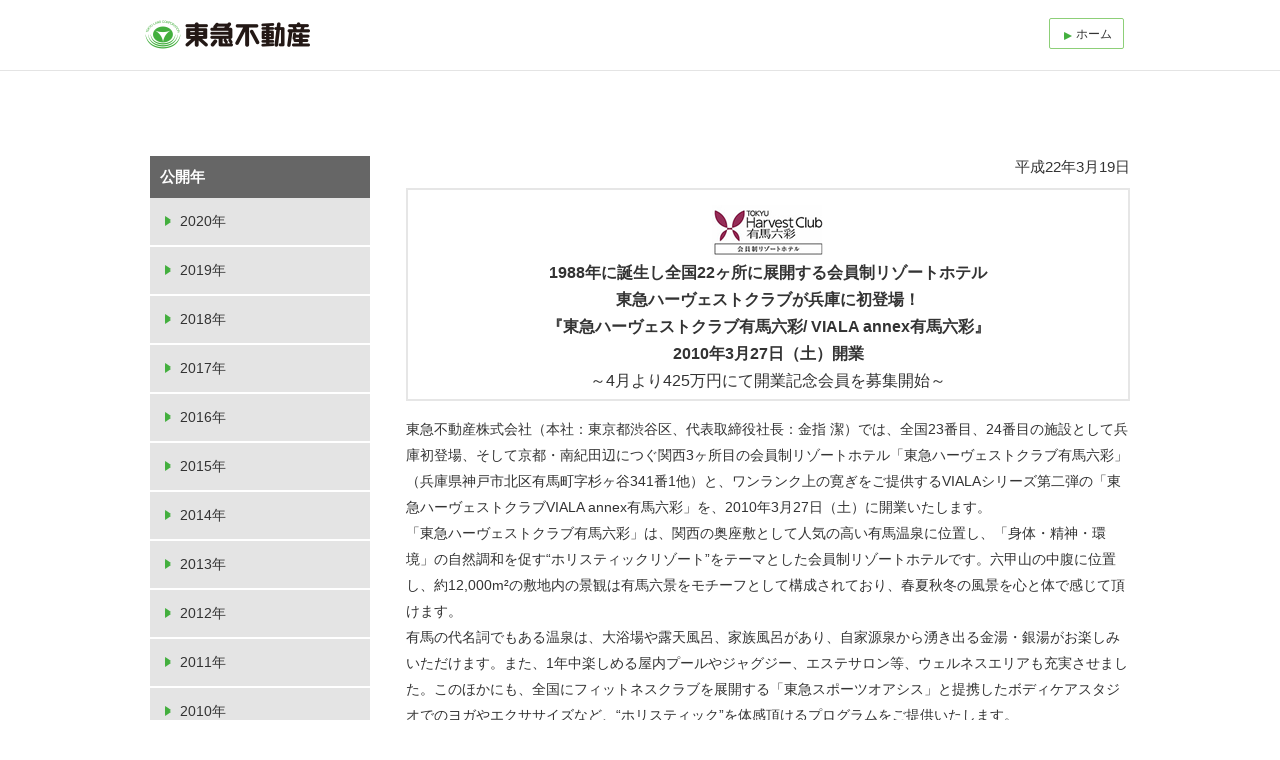

--- FILE ---
content_type: text/html
request_url: https://www.tokyu-land.co.jp/news/2010/index_009.html
body_size: 7818
content:
<!DOCTYPE html>
<html lang="ja">
<head>
<meta charset="UTF-8">
<meta http-equiv="X-UA-Compatible" content="IE=EmulateIE11">
<meta name="Keywords" content="東急不動産グループ,東急,不動産,ニュースリリース,情報,2010" lang="ja" xml:lang="ja" />
<meta name="Description" content="東急不動産 ニュースリリース 2010" lang="ja" xml:lang="ja" />
<title>ニュースリリース 2010年：東急不動産</title>
<link rel="stylesheet" href="/css/s_common.min.css">
<link rel="stylesheet" href="/css/s_second.min.css">

<script src="/js/lib/jquery.js"></script>
<script src="/js/lib/jquery.easing.1.3.js"></script>
<script>
  (function(i,s,o,g,r,a,m){i['GoogleAnalyticsObject']=r;i[r]=i[r]||function(){
  (i[r].q=i[r].q||[]).push(arguments)},i[r].l=1*new Date();a=s.createElement(o),
  m=s.getElementsByTagName(o)[0];a.async=1;a.src=g;m.parentNode.insertBefore(a,m)
  })(window,document,'script','https://www.google-analytics.com/analytics.js','ga');

  ga('create', 'UA-73943536-1', 'auto');
  ga('require', 'displayfeatures');
  ga('send', 'pageview');

</script>
</head>
<body>

<a id="pageTop"></a>
<a id="top"></a>
<header>
    <div class="headerIn">
        <div class="headerOver">
            <h1 class="header__logo"><a href="/"><img src="/images/common/logo.png" alt="東急不動産"></a></h1>
            <ul class="header__link1">
                <li><a href="/">ホーム</a></li>
            </ul>
        </div>
    </div>
</header>
  <!--contents-->
  <div id="contents">
    <!-- leftClumn -->
	<div id="leftClumn">
		<!-- ローカルナビ -->
		<dl id="localNav">
			<dt>公開年</dt>
			<dd><a href="/news/2020/">2020年</a></dd>
			<dd><a href="/news/2019/">2019年</a></dd>
			<dd><a href="/news/2018/">2018年</a></dd>
			<dd><a href="/news/2017/">2017年</a></dd>
			<dd><a href="/news/2016/">2016年</a></dd>
			<dd><a href="/news/2015/">2015年</a></dd>
			<dd><a href="/news/2014/">2014年</a></dd>
			<dd><a href="/news/2013/">2013年</a></dd>
			<dd><a href="/news/2012/">2012年</a></dd>
			<dd><a href="/news/2011/">2011年</a></dd>
			<dd><a href="/news/2010/">2010年</a></dd>
			<dd><a href="/news/2009/">2009年</a></dd>
			<dd><a href="/news/2008/">2008年</a></dd>
			<dd class="last"><a href="/news/2007/">2007年</a></dd>
		</dl>
		<!-- /ローカルナビ -->
	</div>
	<!-- /leftClumn -->
    <!-- rightClumn -->
    <div id="rightClumn">

	    <TABLE WIDTH="100%" CELLPADDING="0" CELLSPACING="0" BORDER="0"><TR VALIGN="top"><TD><div id="newsContainer" class="s3"><div class="clearfix mb20">
	      <table width="100%" cellpadding="0" cellspacing="0" border="0">

            <tr valign="top">
              <td><img src="/common-top/images/clear.gif" width="14" height="174" alt=""></td>
              <td><!-- 日付 -->
                  <table width="100%" border="0" cellpadding="0" cellspacing="0">
                    <tr align="right">
                      <td><font color="#776655"><span class="s2">平成22年3月19日</span></font></td>
                    </tr>
                    <tr>
                      <td height="10"></td>
                    </tr>
                  </table>
                <!-- /日付 -->
                  <!-- 特別大見出し -->
                  <div id="midashi">
                  <img src="images/009_image01.gif" alt="東急ハーヴェストクラブ有馬六彩">
                    <h1>
                    <spam class="s3"><strong>1988年に誕生し全国22ヶ所に展開する会員制リゾートホテル<br>
                    東急ハーヴェストクラブが兵庫に初登場！</strong><br>

                    <span class="s5"><strong>『東急ハーヴェストクラブ有馬六彩/ VIALA annex有馬六彩』<br>
2010年3月27日（土）開業</strong></span><br>
                     <span class="s3">～4月より425万円にて開業記念会員を募集開始～</span></h1>
                  </div>
                <!-- /特別大見出し -->
                  <!-- 本文 -->
<div id="newsContainer2" class="s3">
<p class="mb20">東急不動産株式会社（本社：東京都渋谷区、代表取締役社長：金指 潔）では、全国23番目、24番目の施設として兵庫初登場、そして京都・南紀田辺につぐ関西3ヶ所目の会員制リゾートホテル「東急ハーヴェストクラブ有馬六彩」（兵庫県神戸市北区有馬町字杉ヶ谷341番1他）と、ワンランク上の寛ぎをご提供するVIALAシリーズ第二弾の「東急ハーヴェストクラブVIALA annex有馬六彩」を、2010年3月27日（土）に開業いたします。<br>
「東急ハーヴェストクラブ有馬六彩」は、関西の奥座敷として人気の高い有馬温泉に位置し、「身体・精神・環境」の自然調和を促す“ホリスティックリゾート”をテーマとした会員制リゾートホテルです。六甲山の中腹に位置し、約12,000m&sup2;の敷地内の景観は有馬六景をモチーフとして構成されており、春夏秋冬の風景を心と体で感じて頂けます。<br>
有馬の代名詞でもある温泉は、大浴場や露天風呂、家族風呂があり、自家源泉から湧き出る金湯・銀湯がお楽しみいただけます。また、1年中楽しめる屋内プールやジャグジー、エステサロン等、ウェルネスエリアも充実させました。このほかにも、全国にフィットネスクラブを展開する「東急スポーツオアシス」と提携したボディケアスタジオでのヨガやエクササイズなど、“ホリスティック”を体感頂けるプログラムをご提供いたします。</p>

<div class="ph mb20"><img src="images/009_image02.jpg" alt="「東急ハーヴェストクラブ有馬六彩｣エントランス" width="460" height="307"><br>「東急ハーヴェストクラブ有馬六彩｣エントランス</div>

<h2><strong>『東急ハーヴェストクラブ有馬六彩』の特徴</strong></h2>

<h3>「有馬六景」をコンセプトとしたランドスケープ</h3>
<p class="mb10">約12,000m&sup2;の敷地は、有馬六景をモチーフとしており、四季を映し出す竹林や滝、池を配し、情趣あふれる景観を実現しました。<br>
落ち着きとやすらぎを感じさせる、静かな「和」のたたずまいのなかに、満ちたりたリゾートの時間と、心から寛いでいただける空間をご用意しました。</p>

<div class="ph mb20"><img src="images/009_image03.jpg" alt="東急ハーヴェストクラブ有馬六彩" width="460" height="296"></div>

<div class="Graybox mb20">
<h4>「有馬六景」について</h4>
<p class="mb10">有馬の優れたところを世に広めるため、高僧に絵を描いてもらい、それに近衛氏以下の公家が和歌や詩を添え、1770年（明和7年）世に言う「有馬六景」が出来上がりました。</p>
<h4>「有馬六景」</h4>
<p>鼓ヶ滝 ／ 有明桜 ／ 功地山の秋の月 ／ 落葉山 ／ 温泉寺の晩鐘 ／ 有馬富士</p>
</div>

<h2 class="clear"><strong>有馬温泉の代名詞である金湯・銀湯の源泉</strong></h2>
<p class="mb20"> 露天風呂の金湯は鉄分と塩分が多い「ナトリウム塩化物強塩泉」、内風呂の銀湯はさらりとした肌触りが特徴の「単純二酸化炭素冷鉱泉」です。また、家族でプライベートに楽しみたい、という方のために2つの銀湯の家族風呂もご用意しました。火照った身体を癒す湯上がりラウンジには、有馬の街並みや遠く有馬富士をのぞむデッキテラスも併設。有馬の温泉の代名詞でもある、2つの名湯を、心ゆくまで満喫していただけます。</p>

<div style="margin:0 auto; width:550px;">
<div class="ph left mb20"><img src="images/009_image04.jpg" alt="" width="260" height="199"></div>
<div class="ph right mb20"><img src="images/009_image05.jpg" alt="" width="260" height="199"></div>
</div>

<h2 class="clear"><strong>テーマは“ホリスティックリゾート”</strong></h2>

<p class="mb20">テーマは、「身体・精神・環境」の自然調和を促す"ホリスティックリゾート"。1年中楽しめる屋内プールやジャグジー、ボディケアスタジオ、エステサロンをご用意しました。<br>
豊かな自然の中に設けたリラクゼーション施設に加え、質の高いホスピタリティを追求しました。</p>

<div style="margin:0 auto; width:550px;">
<div class="ph left mb20"><img src="images/009_image06.jpg" alt="" width="260" height="199"></div>
<div class="ph right mb20"><img src="images/009_image07.jpg" alt="" width="260" height="199"></div>
</div>

<p class="mb20 clear">また、東急ハーヴェストクラブ初のこころみとして、全国でフィットネスクラブを展開する「東急スポーツオアシス」と提携しました。「東急スポーツオアシス」から派遣される“パーソナルトレーナー”がカウンセリングを行い、その結果に基づいたヨガやエクササイズの指導、温泉の楽しみ方、お食事のアドバイスなど“ホリスティック”を体感頂けるプログラムを提供します。</p>

<h2><strong>多彩なレストラン</strong></h2>

<p class="mb10">「有馬六彩」では食の充実にこだわり、日本料理、イタリアン、ビュッフェと3つのレストランを備え、豊富な山海の幸を素材に、関西の名店で修行を積んだ料理人が腕をふるいます。<br>
ビュッフェレストラン「ザ・ダイニング万彩」では和・洋・中のお料理を、日本料理「澪里（みおり）」では懐石、割烹のコースを。さらにメインダイニング「リストランテ アルトゥーラ」では、関西の食材を生かして、伊と和のマリアージュを感じる、「有馬六彩」ならではの「六彩イタリアン」をご堪能いただけます。</p>

<p class="mb20">※レストランは宿泊されない方にもお楽しみいただけます。</p>

<div style="margin:0 auto; width:500px;">
<div class="ph left mb20" style="margin-top:30px;"><img src="images/009_image08.jpg" alt="" width="260" height="200"></div>
<div class="ph right mb20"><img src="images/009_image09.jpg" alt="" width="202" height="265"></div>
</div>

<br class="clear">
参考資料<br><br>
<h2><strong>東急ハーヴェストクラブについて・・・</strong></h2>

<p class="mb20"> 東急ハーヴェストクラブは1988年に「別荘を持つ喜びとホテルで過ごす快適さ」のコンセプトのもと蓼科に誕生しました。その間多くのお客さまに育てられ現在全国で24施設（HVC有馬六彩・VIALA annex有馬六彩を含む）を開業しております。<br>
また、新規施設のみならず既存施設のブラッシュアップにも注力しており、時代の移り変わりに伴うニーズや価値観の多様化に合わせたリニューアル等を計画的に実施。約20,000人の会員様にご愛顧頂いています。<br>
今後は熱海での計画をはじめ、さらなるネットワークの拡充を目指し、豊かで充実したリゾートライフの提案を行なって参ります。</p>

<ul style="list-style:none;" class="mb20">
<li style="text-indent: -1em; padding-left:1em;">◎1室を12口に限定した少数オーナー制。</li>
<li style="text-indent: -1em; padding-left:1em;">◎年間30枚の宿泊利用券を発行（1泊1室につき1枚）。利用料金はトップシーズンや土日祝日も1泊1名3,780円(税込・大人)（｢裏磐梯グランデコ｣｢京都｣｢蓼科リゾート｣は4,410円（税込・大人）、VIALAはルームチャージ制）。※2010年3月現在</li>
<li style="text-indent: -1em; padding-left:1em;">◎無記名式のため、会員が署名捺印した宿泊利用券をお持ちの方は、どなたでもメンバー料金となります。</li>
<li style="text-indent: -1em; padding-left:1em;">◎2010年3月現在、軽井沢、箱根、蓼科をはじめとして全国に24施設展開。東急ハーヴェストクラブの会員数は約20千人規模。</li>
</ul>

                    <br>
                    <h2><strong>■東急ハーヴェストクラブの施設一覧</strong></h2>
                    <table width="100%"  border="0" cellpadding="1" cellspacing="0" bgcolor="#000000" class="mb20">
                      <tr>
                        <td><table width="100%"  border="0" cellpadding="4" cellspacing="1" class="s3">
                            <tr>
                              <th width="20%" valign="top" bgcolor="#FFFFFF">施設名称</th>
                              <th bgcolor="#FFFFFF">所在地</th>
                              <th width="100" bgcolor="#FFFFFF">開業年月</th>
                              <th width="100" bgcolor="#FFFFFF">客室数</th>
                              <th width="100" bgcolor="#FFFFFF">最大募集口数</th>
                            </tr>
                            <tr>
                              <td valign="top" bgcolor="#FFFFFF">蓼科</td>
                              <td bgcolor="#FFFFFF">長野県茅野市</td>
                              <td bgcolor="#FFFFFF" class="txtCenter">1988年6月</td>
                              <td bgcolor="#FFFFFF" class="txtRight">90室</td>
                              <td bgcolor="#FFFFFF" class="txtRight">900口</td>
                            </tr>
                            <tr>
                              <td valign="top" bgcolor="#FFFFFF">勝浦</td>
                              <td bgcolor="#FFFFFF">千葉県勝浦市</td>
                              <td bgcolor="#FFFFFF" class="txtCenter">1989年7月</td>
                              <td bgcolor="#FFFFFF" class="txtRight">98室</td>
                              <td bgcolor="#FFFFFF" class="txtRight">980口</td>
                            </tr>
                            <tr>
                              <td valign="top" bgcolor="#FFFFFF">浜名湖</td>
                              <td bgcolor="#FFFFFF"> 静岡県浜松市</td>
                              <td bgcolor="#FFFFFF" class="txtCenter">1990年7月</td>
                              <td bgcolor="#FFFFFF" class="txtRight">120室</td>
                              <td bgcolor="#FFFFFF" class="txtRight">1,200口</td>
                            </tr>
                            <tr>
                              <td valign="top" bgcolor="#FFFFFF">天城高原</td>
                              <td bgcolor="#FFFFFF">静岡県伊豆市</td>
                              <td bgcolor="#FFFFFF" class="txtCenter">1991年4月</td>
                              <td bgcolor="#FFFFFF" class="txtRight">137室</td>
                              <td bgcolor="#FFFFFF" class="txtRight">1,200口</td>
                            </tr>
                            <tr>
                              <td valign="top" bgcolor="#FFFFFF">静波海岸</td>
                              <td bgcolor="#FFFFFF">静岡県牧之原市</td>
                              <td bgcolor="#FFFFFF" class="txtCenter">1991年11月</td>
                              <td bgcolor="#FFFFFF" class="txtRight">50室</td>
                              <td bgcolor="#FFFFFF" class="txtRight">500口</td>
                            </tr>
                            <tr>
                              <td valign="top" bgcolor="#FFFFFF">鬼怒川</td>
                              <td bgcolor="#FFFFFF">栃木県日光市</td>
                              <td bgcolor="#FFFFFF" class="txtCenter">1992年4月</td>
                              <td bgcolor="#FFFFFF" class="txtRight">150室</td>
                              <td bgcolor="#FFFFFF" class="txtRight">1,400口</td>
                            </tr>
                            <tr>
                              <td valign="top" bgcolor="#FFFFFF">南紀田辺</td>
                              <td bgcolor="#FFFFFF">和歌山県田辺市</td>
                              <td bgcolor="#FFFFFF" class="txtCenter">1993年3月</td>
                              <td bgcolor="#FFFFFF" class="txtRight">187室</td>
                              <td bgcolor="#FFFFFF" class="txtRight">1,800口</td>
                            </tr>
                            <tr>
                              <td valign="top" bgcolor="#FFFFFF">伊東</td>
                              <td bgcolor="#FFFFFF"> 静岡県伊東市</td>
                              <td bgcolor="#FFFFFF" class="txtCenter">1993年6月</td>
                              <td bgcolor="#FFFFFF" class="txtRight">168室</td>
                              <td bgcolor="#FFFFFF" class="txtRight">1,600口</td>
                            </tr>
                            <tr>
                              <td valign="top" bgcolor="#FFFFFF">箱根明神平</td>
                              <td bgcolor="#FFFFFF">神奈川県足柄下郡</td>
                              <td bgcolor="#FFFFFF" class="txtCenter">1993年7月</td>
                              <td bgcolor="#FFFFFF" class="txtRight">39室</td>
                              <td bgcolor="#FFFFFF" class="txtRight">390口</td>
                            </tr>
                            <tr>
                              <td valign="top" bgcolor="#FFFFFF">京都</td>
                              <td bgcolor="#FFFFFF">京都府京都市</td>
                              <td bgcolor="#FFFFFF" class="txtCenter">1994年3月</td>
                              <td bgcolor="#FFFFFF" class="txtRight">81室</td>
                              <td bgcolor="#FFFFFF" class="txtRight">710口</td>
                            </tr>
                            <tr>
                              <td valign="top" bgcolor="#FFFFFF">軽井沢高原</td>
                              <td bgcolor="#FFFFFF">群馬県吾妻郡</td>
                              <td bgcolor="#FFFFFF" class="txtCenter">1997年8月</td>
                              <td bgcolor="#FFFFFF" class="txtRight">90室</td>
                              <td bgcolor="#FFFFFF" class="txtRight">900口</td>
                            </tr>
                            <tr>
                              <td valign="top" bgcolor="#FFFFFF">斑尾</td>
                              <td bgcolor="#FFFFFF">長野県上水内郡</td>
                              <td bgcolor="#FFFFFF" class="txtCenter">1997年12月</td>
                              <td bgcolor="#FFFFFF" class="txtRight">94室</td>
                              <td bgcolor="#FFFFFF" class="txtRight">900口</td>
                            </tr>
                            <tr>
                              <td valign="top" bgcolor="#FFFFFF">蓼科アネックス</td>
                              <td bgcolor="#FFFFFF">長野県茅野市</td>
                              <td bgcolor="#FFFFFF" class="txtCenter">1999年3月</td>
                              <td bgcolor="#FFFFFF" class="txtRight">55室</td>
                              <td bgcolor="#FFFFFF" class="txtRight">600口</td>
                            </tr>
                            <tr>
                              <td valign="top" bgcolor="#FFFFFF">勝山</td>
                              <td bgcolor="#FFFFFF">福井県勝山市</td>
                              <td bgcolor="#FFFFFF" class="txtCenter">1999年7月</td>
                              <td bgcolor="#FFFFFF" class="txtRight">100室</td>
                              <td bgcolor="#FFFFFF" class="txtRight">1,020口</td>
                            </tr>
                            <tr>
                              <td valign="top" bgcolor="#FFFFFF">山中湖マウント富士</td>
                              <td bgcolor="#FFFFFF">山梨県南都留郡</td>
                              <td bgcolor="#FFFFFF" class="txtCenter">1999年7月</td>
                              <td bgcolor="#FFFFFF" class="txtRight">100室</td>
                              <td bgcolor="#FFFFFF" class="txtRight">1,200口</td>
                            </tr>
                            <tr>
                              <td valign="top" bgcolor="#FFFFFF">旧軽井沢</td>
                              <td bgcolor="#FFFFFF">長野県北佐久郡</td>
                              <td bgcolor="#FFFFFF" class="txtCenter">2001年7月</td>
                              <td bgcolor="#FFFFFF" class="txtRight">156室</td>
                              <td bgcolor="#FFFFFF" class="txtRight">1,752口</td>
                            </tr>
                            <tr>
                              <td valign="top" bgcolor="#FFFFFF">蓼科リゾート</td>
                              <td bgcolor="#FFFFFF">長野県茅野市</td>
                              <td bgcolor="#FFFFFF" class="txtCenter">2002年12月</td>
                              <td bgcolor="#FFFFFF" class="txtRight">78室</td>
                              <td bgcolor="#FFFFFF" class="txtRight">240口</td>
                            </tr>
                            <tr>
                              <td valign="top" bgcolor="#FFFFFF">箱根甲子園</td>
                              <td bgcolor="#FFFFFF">神奈川県足柄下郡</td>
                              <td bgcolor="#FFFFFF" class="txtCenter">2003年12月</td>
                              <td bgcolor="#FFFFFF" class="txtRight">151室</td>
                              <td bgcolor="#FFFFFF" class="txtRight">1,692口</td>
                            </tr>
                            <tr>
                              <td valign="top" bgcolor="#FFFFFF">裏磐梯グランデコ</td>
                              <td bgcolor="#FFFFFF">福島県耶麻郡</td>
                              <td bgcolor="#FFFFFF" class="txtCenter">2004年9月</td>
                              <td bgcolor="#FFFFFF" class="txtRight">103室</td>
                              <td bgcolor="#FFFFFF" class="txtRight">360口</td>
                            </tr>
                            <tr>
                              <td valign="top" bgcolor="#FFFFFF">那須</td>
                              <td bgcolor="#FFFFFF">栃木県那須郡</td>
                              <td bgcolor="#FFFFFF" class="txtCenter">2006年10月</td>
                              <td bgcolor="#FFFFFF" class="txtRight">148室</td>
                              <td bgcolor="#FFFFFF" class="txtRight">1,680口</td>
                            </tr>
                            <tr>
                              <td valign="top" bgcolor="#FFFFFF">旧軽井沢アネックス </td>
                              <td bgcolor="#FFFFFF">長野県北佐久郡</td>
                              <td bgcolor="#FFFFFF" class="txtCenter">2007年7月</td>
                              <td bgcolor="#FFFFFF" class="txtRight">26室</td>
                              <td bgcolor="#FFFFFF" class="txtRight">312口</td>
                            </tr>
                            <tr>
                              <td valign="top" bgcolor="#FFFFFF">VIALA箱根翡翠</td>
                              <td bgcolor="#FFFFFF">神奈川県足柄下郡</td>
                              <td bgcolor="#FFFFFF" class="txtCenter">2008年4月</td>
                              <td bgcolor="#FFFFFF" class="txtRight">70室</td>
                              <td bgcolor="#FFFFFF" class="txtRight">744口</td>
                            </tr>
                            <tr>
                              <td valign="top" bgcolor="#FFFFFF">有馬六彩</td>
                              <td bgcolor="#FFFFFF">兵庫県神戸市北区</td>
                              <td bgcolor="#FFFFFF" class="txtCenter">2010年3月</td>
                              <td bgcolor="#FFFFFF" class="txtRight">107室</td>
                              <td bgcolor="#FFFFFF" class="txtRight">1,248口</td>
                            </tr>
                            <tr>
                              <td valign="top" bgcolor="#FFFFFF">VIALA　annex有馬六彩 </td>
                              <td bgcolor="#FFFFFF">兵庫県神戸市北区</td>
                              <td bgcolor="#FFFFFF" class="txtCenter">2010年3月</td>
                              <td bgcolor="#FFFFFF" class="txtRight">27室</td>
                              <td bgcolor="#FFFFFF" class="txtRight">300口</td>
                            </tr>
                            <tr>
                              <td colspan="3" valign="top" bgcolor="#FFFFFF"><strong>合計</strong></td>
                              <td bgcolor="#FFFFFF" class="txtRight"><strong>2,425室</strong></td>
                              <td bgcolor="#FFFFFF" class="txtRight"><strong>23,628口</strong></td>
                            </tr>
                        </table></td>
                      </tr>
                    </table>
                    <h2><strong>■会員権販売概要</strong></h2>
                    <table width="100%"  border="0" cellpadding="1" cellspacing="0" bgcolor="#000000" class="mb10">
                      <tr>
                        <td><table width="100%"  border="0" cellpadding="4" cellspacing="1" class="s3">
                          <tr>
                            <td width="20%" valign="top" bgcolor="#FFFFFF">会員権の種類</td>
                            <td bgcolor="#FFFFFF">共有制</td>
                          </tr>
                          <tr>
                            <td rowspan="2" valign="top" bgcolor="#FFFFFF">総募集口数</td>
                            <td bgcolor="#FFFFFF">1,548口</td>
                          </tr>
                          <tr>
                            <td bgcolor="#FFFFFF">＜HVC有馬六彩＞　1,248口<br>
                              ＜VIALA annex有馬六彩＞　300口</td>
                          </tr>
                          <tr>
                            <td valign="top" bgcolor="#FFFFFF">開業前募集価額</td>
                            <td bgcolor="#FFFFFF">＜HVC有馬六彩＞　393.5万円／口<br>
＜VIALA annex有馬六彩＞　651万円／口</td>
                          </tr>
                          <tr>
                            <td valign="top" bgcolor="#FFFFFF">年会費</td>
                            <td bgcolor="#FFFFFF">＜HVC有馬六彩＞　94,500円／口<br>
＜VIALA　annex有馬六彩＞　151,200円／口</td>
                          </tr>
                          <tr>
                            <td valign="top" bgcolor="#FFFFFF">募集開始時期</td>
                            <td bgcolor="#FFFFFF">平成20年6月1日</td>
                          </tr>
                          <tr>
                            <td valign="top" bgcolor="#FFFFFF">販売代理</td>
                            <td bgcolor="#FFFFFF">東急リゾート(株)</td>
                          </tr>

                        </table></td>
                      </tr>
                    </table>
                    <p class="mb20">※2010年4月より、HVC有馬六彩は425万円にて、VIALA annex有馬六彩は682.5万円にて、開業記念会員を募集いたします。</p>
                    <h2><strong>■『東急ハーヴェストクラブ有馬六彩/VIALA annex有馬六彩』概要</strong></h2>
                    <table width="100%"  border="0" cellpadding="1" cellspacing="0" bgcolor="#000000" class="mb20">
                      <tr>
                        <td><table width="100%"  border="0" cellpadding="4" cellspacing="1" class="s3">
                            <tr>
                              <td width="20%" valign="top" bgcolor="#FFFFFF">名称</td>
                              <td bgcolor="#FFFFFF">東急ハーヴェストクラブ有馬六彩<br>
		東急ハーヴェストクラブVIALA annex有馬六彩</td>
                            </tr>
                            <tr>
                              <td valign="top" bgcolor="#FFFFFF">主要施設</td>
                              <td bgcolor="#FFFFFF">ラウンジ、レストラン、露天風呂付温泉大浴場（サウナ、湯上りラウンジ等）、家族風呂、温水プール、エステサロン、ボディケアスタジオ、スタジオプール、ライブラリー、VIALAラウンジ他</td>
                            </tr>
                            <tr>
                              <td valign="top" bgcolor="#FFFFFF">総客室数</td>
                              <td bgcolor="#FFFFFF">134室（VIALA  annex有馬六彩：25室、東急不動産（株）所有分：5室含）</td>
                            </tr>
                            <tr>
                              <td valign="top" bgcolor="#FFFFFF">会員権の種類</td>
                              <td bgcolor="#FFFFFF">共有制</td>
                            </tr>
                            <tr>
                              <td valign="top" bgcolor="#FFFFFF">所在地</td>
                              <td bgcolor="#FFFFFF">兵庫県神戸市北区有馬町字杉ヶ谷341番1他</td>
                            </tr>
                            <tr>
                              <td valign="top" bgcolor="#FFFFFF">交通</td>
                              <td bgcolor="#FFFFFF">【電車利用】神戸電鉄有馬線「有馬温泉駅」より徒歩10分</td>
                            </tr>
                            <tr>
                              <td valign="top" bgcolor="#FFFFFF">構造・規模</td>
                              <td bgcolor="#FFFFFF">鉄筋コンクリート造一部鉄骨造地上6階地下4階建</td>
                            </tr>
                            <tr>
                              <td valign="top" bgcolor="#FFFFFF">敷地面積</td>
                              <td bgcolor="#FFFFFF">11,879.02m&sup2;（建築確認対象面積　11,987.67m&sup2;）</td>
                            </tr>
                            <tr>
                              <td valign="top" bgcolor="#FFFFFF">建築面積</td>
                              <td bgcolor="#FFFFFF">5,772.96m&sup2;</td>
                            </tr>
                            <tr>
                              <td valign="top" bgcolor="#FFFFFF">延床面積</td>
                              <td bgcolor="#FFFFFF">23,652.11m&sup2;</td>
                            </tr>
                            <tr>
                              <td valign="top" bgcolor="#FFFFFF">客室面積</td>
                              <td bgcolor="#FFFFFF">東急ハーヴェストクラブ有馬六彩：33m&sup2;～76m&sup2; <br>
		東急ハーヴェストクラブVIALA annex有馬六彩：53m&sup2;～119m&sup2;</td>
                            </tr>
                            <tr>
                              <td valign="top" bgcolor="#FFFFFF">建築確認番号</td>
                              <td bgcolor="#FFFFFF">ERI10001918（平成22年1月27日・変更確認申請）</td>
                            </tr>
                            <tr>
                              <td valign="top" bgcolor="#FFFFFF">駐車場</td>
                              <td bgcolor="#FFFFFF">駐車場172台</td>
                            </tr>
                            <tr>
                              <td valign="top" bgcolor="#FFFFFF">開業</td>
                              <td bgcolor="#FFFFFF">平成22年3月27日</td>
                            </tr>
                            <tr>
                              <td valign="top" bgcolor="#FFFFFF">分譲後の敷地の権利形態</td>
                              <td bgcolor="#FFFFFF">賃借権準共有（一般定期借地権／開業日より50年間）</td>
                            </tr>
                            <tr>
                              <td valign="top" bgcolor="#FFFFFF">売主･事業主</td>
                              <td bgcolor="#FFFFFF">東急不動産（株）<br>
（社）不動産協会会員、（社）首都圏不動産公正取引協議会加盟、<br>
国土交通大臣（14）第45号、国土交通大臣許可（特-17）第4857号<br>
〒150-0043 東京都渋谷区道玄坂1丁目21番2号</td>
                            </tr>
                            <tr>
                              <td valign="top" bgcolor="#FFFFFF">販売・募集提携（代理）</td>
                              <td bgcolor="#FFFFFF">東急リゾート（株）<br>
（社）不動産流通経営協会会員・（社）首都圏不動産公正取引協議会加盟、<br>
国土交通大臣（5）第4195号<br>
〒104-0031 東京都中央区京橋1-1-1　八重洲ダイビル</td>
                            </tr>
                            <tr>
                              <td valign="top" bgcolor="#FFFFFF">運営</td>
                              <td bgcolor="#FFFFFF">（株）東急リゾートサービス<br>
		〒150-0043東京都渋谷区道玄坂1-21-2　新南平台東急ビル</td>
                            </tr>
                        </table></td>
                      </tr>
                    </table>
                    </div>
                <div align="right"><br>
                <span class="s3"><a href="#top">ページの先頭へ戻る</a></span><br>
                <IMG SRC="/common-top/images/clear.gif" ALT="" WIDTH="1" HEIGHT="30"><BR>
                </div>

                <!-- /本文 -->
                  <br>              </td>
            </tr>
          </table>
	      <p class="ph right">&nbsp;</p>
</div>

</div>
</TD>
          </TR>
	  </TABLE>
	    <!-- xxxxx contents xxxxx -->
	  </TD>
	</TR>
</TABLE>
      <div id="adobeReader">
        <p class="left">PDFファイルをご覧になるにはAdobe Readerが必要です。お持ちでない方は、右のロゴからダウンロードしてください。(無料)</p>
        <a class="right" href="http://get.adobe.com/jp/reader/" target="_blank"><img src="/common/img/bnr_pdf.gif" width="160" height="41" alt="Get ADOBE READER" /></a>
      </div>
      <!--/news-->

    </div>
    <!-- /rightClumn -->
  </div>
  <!--/contents-->
<footer>

  <div class="footer__bottom">
    <div class="footer__bottomIn">
      <div class="wrap1">
        <a href="/" class="fLogo"><img src="/images/common/footer_logo.png" alt="東急不動産"></a>
        <a href="/contact/" class="fBtn"><img src="/images/common/footer_btn_inq.png" alt="お問い合わせはこちら"></a>
      </div>
      <div class="wrap2">
        <p>〒107-0062　東京都港区南青山2-6-21　TK南青山ビル<br>
        TEL.03-5414-1099　FAX.03-5414-1329</p>
      </div>
      <div class="wrap3">
        <div class="copy"><img src="/images/common/copy.png" alt="Copyright(c) TOKYU LAND CORPORATION.All rights reserved."></div>
        <a href="#pageTop"><img src="/images/common/gotop.png" alt="PAGETOP"></a>
      </div>
      <div class="clear"></div>
    </div>
  </div>
</footer>

<script src="/js/s_common.js"></script>
<script src="/js/rollover.js"></script>
</body>
</html>



--- FILE ---
content_type: text/css
request_url: https://www.tokyu-land.co.jp/css/s_common.min.css
body_size: 1789
content:
/*! sanitize.css v3.0.0 | CC0 1.0 Public Domain | github.com/10up/sanitize.css */:root,[aria-disabled]{cursor:default}a,a:active,a:hover,a:visited,body{color:#333}[hidden],audio:not([controls]),template{display:none}details,main,summary{display:block}html{-ms-overflow-style:-ms-autohiding-scrollbar;-webkit-text-size-adjust:100%;overflow-y:scroll;width:100%}pre{overflow:auto}* html .clear,.hr,svg:not(:root){overflow:hidden}progress{display:inline-block}small{font-size:75%}*,::after,::before{box-sizing:inherit}*{font-size:inherit;line-height:inherit;background-repeat:no-repeat;margin:0;padding:0}::after,::before{text-decoration:inherit;vertical-align:inherit}:root{background-color:#FFF;box-sizing:border-box;color:#000;font:100%/1.5 sans-serif;text-rendering:optimizeLegibility}a{text-decoration:none}audio,canvas,iframe,img,svg,video{vertical-align:middle}button,input,select,textarea{background-color:transparent}code,kbd,pre,samp{font-family:monospace,monospace}nav ol,nav ul,ul li{list-style:none}table{border-collapse:collapse;border-spacing:0}::-moz-selection{background-color:#B3D4FC;color:#fff;text-shadow:none}::selection{background-color:#B3D4FC;color:#fff;text-shadow:none}[aria-busy=true]{cursor:progress}[aria-controls]{cursor:pointer}[hidden][aria-hidden=false]{clip:rect(0 0 0 0);display:inherit;position:absolute}[hidden][aria-hidden=false]:focus{clip:auto}img{border:none;width:auto;height:auto}body{font-family:Meiryo,"Hiragino Kaku Gothic ProN",sans-serif;background-color:#fff;font-size:14px;line-height:1.5;cursor:auto;height:100%;-webkit-text-size-adjust:none;min-width:980px}input[type=text],input[type=button],input[type=submit],select,textarea{font-family:meiryo,"Hiragino Kaku Gothic Pro","MS UI Gothic",Arial,Osaka,Sans-serif}.clear,.clearfix:after{height:0;clear:both}a:hover{text-decoration:underline}.clearfix:after{content:".";display:block;visibility:hidden}* html .clearfix{height:1%}.clearfix{display:block}.alt{position:absolute;top:-5000px;left:-999px}.floatLeft{float:left}.floatRight{float:right}.clearLeft{clear:left}.clearRight{clear:right}.clearboth{clear:both}.pc_floatLeft{float:left}.pc_floatRight{float:right}.alignRight{text-align:right!important}.alignCenter{text-align:center!important}.alignLeft{text-align:left!important}.pc_alignRight{text-align:right!important}.pc_alignCenter{text-align:center!important}.pc_alignLeft{text-align:left!important}.vaT{vertical-align:top!important}.vaM{vertical-align:middle!important}.vaB{vertical-align:bottom!important}.mT0{margin-top:0!important}.mT5{margin-top:5px!important}.mT10{margin-top:10px!important}.mT15{margin-top:15px!important}.mT20{margin-top:20px!important}.mT30{margin-top:30px!important}.mT50{margin-top:50px!important}.mT70{margin-top:70px!important}.mL0{margin-left:0!important}.mL5{margin-left:5px!important}.mL10{margin-left:10px!important}.mL15{margin-left:15px!important}.mL20{margin-left:20px!important}.mL30{margin-left:30px!important}.mR0{margin-right:0!important}.mR5{margin-right:5px!important}.mR10{margin-right:10px!important}.mR15{margin-right:15px!important}.mR20{margin-right:20px!important}.mR30{margin-right:30px!important}.mB0{margin-bottom:0!important}.mB1{margin-bottom:1px!important}.mB5{margin-bottom:5px!important}.mB10{margin-bottom:10px!important}.mB15{margin-bottom:15px!important}.mB20{margin-bottom:20px!important}.mB30{margin-bottom:30px!important}.mB40{margin-bottom:40px!important}.mB50{margin-bottom:50px!important}.mB70{margin-bottom:70px!important}.pT10{padding-top:10px!important}.pT20{padding-top:20px!important}.pT30{padding-top:30px!important}.pR0{padding-right:0!important}.pR10{padding-right:10px!important}.pR20{padding-right:20px!important}.pR30{padding-right:30px!important}.pB0{padding-bottom:0!important}.pB10{padding-bottom:10px!important}.pB15{padding-bottom:15px!important}.pB20{padding-bottom:20px!important}.pB30{padding-bottom:30px!important}.pL0{padding-left:0!important}.pL10{padding-left:10px!important}.pL20{padding-left:20px!important}.pL30{padding-left:30px!important}.pA35{padding:35px!important}.tIndent0{text-indent:0!important}.pc_inlineB{display:inline-block!important}.w100{width:100px!important}.w270{width:270px!important}.w300{width:300px!important}.w99p{width:99%!important}.w100p{width:100%!important}.hr,header{width:100%}.size10{font-size:10px!important}.size11{font-size:11px!important}.size12{font-size:12px!important}.size13{font-size:13px!important}.size14{font-size:14px!important}.size15{font-size:15px!important}.size16{font-size:16px!important}.size18{font-size:18px!important}.size24{font-size:24px!important}.size27{font-size:27px!important}.size30{font-size:30px!important}.line_hS{line-height:1.5!important}.line_hM{line-height:1.7!important}.line_hL{line-height:2!important}.fontN{font-weight:400!important}.bold{font-weight:700}.brack{color:#333!important}.red{color:#C00!important}.red2{color:red!important}.green{color:#43af3e!important}.hr{border-bottom:1px solid #e4e4e4;height:1px;margin-bottom:30px}.noBorder{border:none!important}.noBorderR{border-right:none!important}.borderB{border-bottom:1px solid #888}.borderB2{border-bottom:1px solid #AAA;padding-bottom:10px}p{text-align:left}sup{vertical-align:super;font-size:11px}input[type=text]{background:#FFF;border:1px solid #ddd;padding:7px 10px}textarea{height:100px}input[type=radio]{cursor:pointer;vertical-align:middle;position:relative;top:-2px}input[type=checkbox]{cursor:pointer;vertical-align:middle}.cb,label{cursor:pointer}select{padding:3px;border:1px solid #a5a5a5}label input,label span{display:inline-block;padding-top:2px;vertical-align:middle}.hidden{display:none!important}input.fbt{border:none}input.fbt:active{border:none;position:relative;top:1px}a.fbt,span.fbt{text-decoration:none}a.fbt:active,span.fbt:active{position:relative;top:1px;text-decoration:none}header{border-bottom:1px solid #e4e4e4}header .headerIn{width:992px;height:70px;margin:0 auto}header .headerOver{width:980px;height:60px;margin-bottom:2px;position:relative}header .headerOver .header__logo{position:absolute;top:18px;left:0}header .headerOver .header__logo img{width:170px}footer,footer .footer__bottom{width:100%;min-width:992px}header .headerOver .header__link1{position:absolute;top:18px;right:0;display:inline-block;border-radius:2px;border:1px solid #8dcf78;padding:4px}header .headerOver .header__link1 li{display:inline-block;font-size:12px;padding:0 7px 0 10px}header .headerOver .header__link1 li a{background:url(../images/common/icon/arrow_g.png) left 5px no-repeat;padding-left:12px}footer .footer__bottom{background:#43af3e}footer .footer__bottom .footer__bottomIn{width:992px;height:155px;margin:0 auto}footer .footer__bottom .footer__bottomIn .wrap1{width:175px;float:left;padding-top:35px}footer .footer__bottom .footer__bottomIn .wrap1 .fLogo{display:inline-block;margin-bottom:15px;margin-left:-2px}footer .footer__bottom .footer__bottomIn .wrap2{width:415px;float:left;padding-top:33px}footer .footer__bottom .footer__bottomIn .wrap2 p{line-height:2.2;font-size:14px;color:#FFF}footer .footer__bottom .footer__bottomIn .wrap3{width:350px;float:right;padding-top:40px;text-align:right}footer .footer__bottom .footer__bottomIn .wrap3 .copy{display:inline-block;margin-bottom:20px}

--- FILE ---
content_type: text/css
request_url: https://www.tokyu-land.co.jp/css/s_second.min.css
body_size: 1076
content:
#contents{width:980px;margin:0 auto;padding:85px 0 60px;overflow:hidden;font-size:15px}#contents a{color:#165980;text-decoration:underline}#leftClumn{width:220px;float:left}#leftClumn #localNav dt{background:#666;text-align:left}#leftClumn #localNav dd{background:url(../images/common/icon/arrow_m_g_right.png) 15px 20px no-repeat #e4e4e4;border-bottom:2px solid #FFF}#rightClumn{width:725px;float:right}#rightClumn #pageTtl{margin-bottom:30px;background:url(../images/second/line_green.gif) left bottom no-repeat;padding-bottom:15px}#rightClumn .title{font-size:22px;font-weight:700;margin-bottom:20px;background:url(../images/common/icon/ico_h3.png) 0 6px no-repeat;padding-left:30px;padding-bottom:7px;border-bottom:1px solid #e6e6e6}#rightClumn #topicList dl{border-bottom:1px solid #e4e4e4;padding:25px 0}#rightClumn #topicList dt{color:#838383;margin-bottom:10px}#rightClumn #topicList dt img{display:none}#rightClumn #topicList dd{background:url(../images/common/icon/arrow2_g.png) 0 6px no-repeat;padding-left:15px;display:table;overflow:hidden;width:100%}#rightClumn #topicList dd .newsText{color:#333;display:table-cell;vertical-align:top;text-decoration:none}#rightClumn #topicList dd .newsText:hover{text-decoration:underline}#rightClumn #topicList dd .pdf{float:right;white-space:nowrap;margin:0 0 0 20px;color:#333;background-image:url(../images/common/icon/ico_pdf.png);background-position:8px center;background-repeat:no-repeat;display:block;border:2px solid #e6e6e6;padding:4px 15px 2px 35px;min-width:100px;font-size:13px}#rightClumn #topicList dd .pdf a{color:#333;text-decoration:none}#rightClumn #adobeReader{background-color:#f3f3f3;display:table;padding:20px;margin-top:30px}#rightClumn #adobeReader a,#rightClumn #adobeReader p{display:table-cell;vertical-align:middle}#rightClumn #adobeReader .left,#rightClumn #adobeReader .right{float:none!important}#rightClumn table td span{color:#333!important}#rightClumn #midashi{border:2px solid #e6e6e6;padding:15px 15px 5px;text-align:center;font-size:18px;font-weight:700;margin-bottom:15px}#rightClumn #midashi .s3{font-size:16px;font-weight:400}#rightClumn .clear{clear:both;height:auto!important}#rightClumn .left{float:left}#rightClumn .right{float:right}#rightClumn .mp0{margin:0!important;padding:0!important}#rightClumn .mr10{margin-right:10px!important}#rightClumn .ml10{margin-left:10px!important}#rightClumn .mb10{margin-bottom:10px!important}#rightClumn .mb15{margin-bottom:15px!important}#rightClumn .mb20{margin-bottom:20px!important}#rightClumn .mt0{margin-top:0!important}#rightClumn .mt10{margin-top:10px!important}#rightClumn .mt20{margin-top:20px!important}#rightClumn .txtLeft{text-align:left}#rightClumn .txtRight{text-align:right}#rightClumn .txtCenter,#rightClumn .txtCenter p{text-align:center!important}#rightClumn .txtCenter .s2{font-size:12px}#rightClumn .tcRed{color:#C00}#rightClumn .txtNomal{font-weight:400}#rightClumn .Graybox{border:1px solid #e6e6e6;padding:10px}#rightClumn .Graybox h2{border-bottom:none!important;margin-bottom:5px!important;font-size:18px!important}#rightClumn .ph{text-align:center;font-size:12px}#rightClumn #newsContainer p,#rightClumn #newsContainer4 p{font-size:14px;line-height:1.9;color:#333}#rightClumn #newsContainer h2,#rightClumn #newsContainer4 h2{font-size:18px;font-weight:700;margin-bottom:20px;padding-bottom:7px;border-bottom:1px solid #e6e6e6}#rightClumn #newsContainer h3,#rightClumn #newsContainer4 h3{font-size:20px;color:#43af3e;text-align:left;margin-bottom:20px;font-weight:700}#rightClumn #newsContainer h3 span,#rightClumn #newsContainer4 h3 span{color:#43af3e!important}#rightClumn #newsContainer table,#rightClumn #newsContainer4 table{background-color:#fff;margin-bottom:20px}#rightClumn #newsContainer table table,#rightClumn #newsContainer4 table table{width:100%;margin-bottom:0}#rightClumn #newsContainer table table th,#rightClumn #newsContainer4 table table th{border:1px solid #e6e6e6;padding:5px 10px;text-align:left}#rightClumn #newsContainer .txtCenter,#rightClumn #newsContainer4 .txtCenter{text-align:center}#rightClumn table.s3{border-top:1px solid #e6e6e6;border-right:1px solid #e6e6e6;padding:0}#rightClumn table.s3 td,#rightClumn table.s3 th{border-bottom:1px solid #e6e6e6;border-left:1px solid #e6e6e6;padding:5px 10px}#rightClumn table.none,#rightClumn table.none td,#rightClumn table.none th{border:none}
#leftClumn #localNav dt {
	background: #666666;
	font-weight: bold;
	text-align: left;
	padding: 10px;
	color: #fff;
}
#leftClumn #localNav dd {
	background: url(../images/common/icon/arrow_m_g_right.png) 15px 20px no-repeat #e4e4e4;
	font-size: 14px;
	border-bottom: 2px solid #FFF
}
#leftClumn #localNav dd:nth-child(2), #leftClumn #localNav dd:nth-child(3), #leftClumn #localNav dd:nth-child(4) {
	display: block !important;
}
#leftClumn #localNav dd .sideCur, #leftClumn #localNav dd a {
	display: block;
	padding: 16px 15px 16px 30px
}
#leftClumn #localNav dd a {
	display: block;
    background: url("../images/common/icon/arrow_m_g_right.png") no-repeat 15px 18px;
   	padding: 13px 15px 13px 30px;
	color: #333;
	text-decoration: none;
}
#leftClumn #localNav dd a img {
	vertical-align: top
}


--- FILE ---
content_type: text/plain
request_url: https://www.google-analytics.com/j/collect?v=1&_v=j102&a=113728853&t=pageview&_s=1&dl=https%3A%2F%2Fwww.tokyu-land.co.jp%2Fnews%2F2010%2Findex_009.html&ul=en-us%40posix&dt=%E3%83%8B%E3%83%A5%E3%83%BC%E3%82%B9%E3%83%AA%E3%83%AA%E3%83%BC%E3%82%B9%202010%E5%B9%B4%EF%BC%9A%E6%9D%B1%E6%80%A5%E4%B8%8D%E5%8B%95%E7%94%A3&sr=1280x720&vp=1280x720&_u=IGBAgEABAAAAACAAI~&jid=10981775&gjid=1150577349&cid=857827925.1769384880&tid=UA-73943536-1&_gid=526489970.1769384880&_slc=1&z=2033886463
body_size: -451
content:
2,cG-5DGERFS73M

--- FILE ---
content_type: application/javascript
request_url: https://www.tokyu-land.co.jp/js/s_common.js
body_size: 397
content:
"use strict";

$(function(){
  /* ----------- スクロール ------------------- */
	$('a[href^=#], area[href^=#]').click(function(){
		if ( $(this).hasClass("fancybox") || $(this).hasClass("no_anc")){ // class="no_anc","fancybox" は無効
		} else {
		var speed = 600;
		var href= $(this).attr("href");
		var target = $(href == "#" || href == "" ? 'html' : href);
		var position = target.offset().top;
		$("html, body").animate({scrollTop:position}, speed, "swing");
		return false;
		}
	});

});